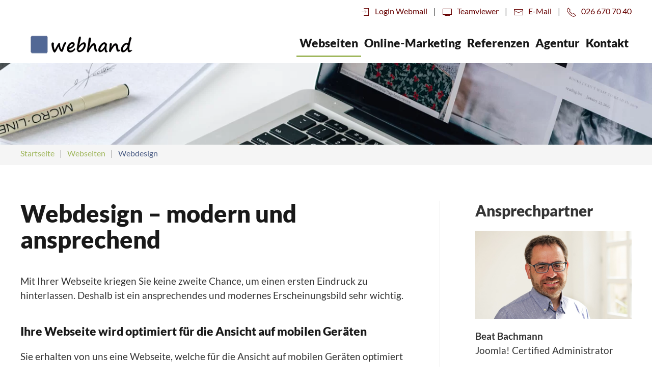

--- FILE ---
content_type: text/html; charset=utf-8
request_url: https://www.webhand.ch/webseiten-die-erfolg-bringen-webagentur-murten/webdesign-mit-joomla
body_size: 9141
content:
<!DOCTYPE html>
<html lang="de-de" dir="ltr">
    <head>
        <meta name="viewport" content="width=device-width, initial-scale=1">
        <link rel="icon" href="/images/logo/favicon.png" sizes="any">
                <link rel="apple-touch-icon" href="/images/logo/apple-touch-icon.png">
        <meta charset="utf-8" />
	<base href="https://www.webhand.ch/webseiten-die-erfolg-bringen-webagentur-murten/webdesign-mit-joomla" />
	<meta name="robots" content="max-snippet:-1, max-image-preview:large, max-video-preview:-1" />
	<meta name="description" content="Unser Angebot — für jedes Budget eine passende Webseite. Ihre Webseite wird optimiert für die Ansicht auf mobilen Geräten und weist eine Übersichtliche Darstellung auf, damit sich die Besucher wohl fühlen." />
	<meta name="generator" content="Joomla! - Open Source Content Management" />
	<title>Webdesign Murten - Übersichtliche Webseiten mit modernem und ansprechendem Design - Agentur für Webseiten in Murten</title>
	<link href="/media/plg_system_jcepro/site/css/content.min.css?86aa0286b6232c4a5b58f892ce080277" rel="stylesheet" />
	<link href="/templates/yootheme/css/theme.9.css?1765987074" rel="stylesheet" />
	<link href="/templates/yootheme/css/theme.update.css?4.5.33" rel="stylesheet" />
	<script src="/media/jui/js/jquery.min.js?f5aa89ed51d32f220f2bb0e53e6f6097"></script>
	<script src="/media/jui/js/jquery-noconflict.js?f5aa89ed51d32f220f2bb0e53e6f6097"></script>
	<script src="/media/jui/js/jquery-migrate.min.js?f5aa89ed51d32f220f2bb0e53e6f6097"></script>
	<script src="/templates/yootheme/packages/theme-analytics/app/analytics.min.js?4.5.33" defer></script>
	<script src="/templates/yootheme/packages/theme-cookie/app/cookie.min.js?4.5.33" defer></script>
	<script src="/templates/yootheme/vendor/assets/uikit/dist/js/uikit.min.js?4.5.33"></script>
	<script src="/templates/yootheme/vendor/assets/uikit/dist/js/uikit-icons.min.js?4.5.33"></script>
	<script src="/templates/yootheme/js/theme.js?4.5.33"></script>
	<script>
document.addEventListener('DOMContentLoaded', function() {
            Array.prototype.slice.call(document.querySelectorAll('a span[id^="cloak"]')).forEach(function(span) {
                span.innerText = span.textContent;
            });
        });
            var _extraWatchParams = _extraWatchParams || [];
            _extraWatchParams.projectId = '04c94c10-b06d-431c-bc82-eb452eb7b209';
            (function() {
                var ew = document.createElement('script'); ew.type = 'text/javascript'; ew.async = true;
                ew.src = 'https://agent.extrawatch.com/agent/js/ew.js';
                var s = document.getElementsByTagName('script')[0]; s.parentNode.insertBefore(ew, s);
            })();
            
	</script>
	
	<script>window.yootheme ||= {}; var $theme = yootheme.theme = {"google_analytics":"G-EXWDXZ2DML","google_analytics_anonymize":"1","cookie":{"mode":"notification","template":"<div class=\"tm-cookie-banner uk-notification uk-notification-bottom-right\">\n        <div class=\"uk-notification-message uk-panel\">\n\n            <p><span id=\"string[PLG_SYSTEM_COOKIEHINT_INFO]\">Diese Webseite verwendet Cookies um die Benutzerfreundlichkeit zu verbessern. Mit der Nutzung erkl\u00e4ren Sie sich damit einverstanden.<\/span><\/p>\n            \n                        <p class=\"uk-margin-small-top\">\n\n                                <button type=\"button\" class=\"js-accept uk-button uk-button-secondary\" data-uk-toggle=\"target: !.uk-notification; animation: uk-animation-fade\">Verstanden<\/button>\n                \n                \n            <\/p>\n            \n        <\/div>\n    <\/div>","position":"bottom"},"i18n":{"close":{"label":"Schlie\u00dfen"},"totop":{"label":"Zur\u00fcck nach oben"},"marker":{"label":"\u00d6ffnen"},"navbarToggleIcon":{"label":"Men\u00fc \u00f6ffnen"},"paginationPrevious":{"label":"Vorherige Seite"},"paginationNext":{"label":"N\u00e4chste Seite"},"searchIcon":{"toggle":"Suche \u00f6ffnen","submit":"Suche ausf\u00fchren"},"slider":{"next":"N\u00e4chste Folie","previous":"Vorherige Folie","slideX":"Folie %s","slideLabel":"%s von %s"},"slideshow":{"next":"N\u00e4chste Folie","previous":"Vorherige Folie","slideX":"Folie %s","slideLabel":"%s von %s"},"lightboxPanel":{"next":"N\u00e4chste Folie","previous":"Vorherige Folie","slideLabel":"%s von %s","close":"Schlie\u00dfen"}}};</script>
	<!-- Start: Google Strukturierte Daten -->
			
<script type="application/ld+json" data-type="gsd">
{
    "@context": "https://schema.org",
    "@type": "BreadcrumbList",
    "itemListElement": [
        {
            "@type": "ListItem",
            "position": 1,
            "name": "Start",
            "item": "https://www.webhand.ch/"
        },
        {
            "@type": "ListItem",
            "position": 2,
            "name": "Webseiten",
            "item": "https://www.webhand.ch/webseiten-die-erfolg-bringen-webagentur-murten"
        },
        {
            "@type": "ListItem",
            "position": 3,
            "name": "Webdesign",
            "item": "https://www.webhand.ch/webseiten-die-erfolg-bringen-webagentur-murten/webdesign-mit-joomla"
        }
    ]
}
</script>
    <script data-type="gsd" type="application/ld+json">
    {
  "@context": "http://schema.org",
  "@type": "Person",

      "email": "mailto:welcome@webhand.ch",
      "jobTitle": "Joomla Certified Administrator",
      "name": "Beat Bachmann",
      "telephone": "+41 26 670 70 40"
    }
    </script>

<script type="application/ld+json" data-type="gsd">
{
    "@context": "https://schema.org",
    "@type": "Product",
    "productID": "WE101",
    "name": "Webdesign Murten - Übersichtliche Webseiten mit modernem und ansprechendem Design - Agentur für Webseiten in Murten",
    "image": "https://www.webhand.ch/images/team-partner/beat-bachmann-ansprechpartner-webhand-webdesign-murten.jpg",
    "description": "Unser Angebot — für jedes Budget eine passende Webseite. Ihre Webseite wird optimiert für die Ansicht auf mobilen Geräten und weist eine Übersichtliche Darstellung auf, damit sich die Besucher wohl fühlen.",
    "sku": "WE101",
    "mpn": "WE101",
    "brand": {
        "@type": "Brand",
        "name": "Webseite mit Content Management System"
    },
    "offers": {
        "@type": "Offer",
        "price": "1500.00",
        "priceCurrency": "CHF",
        "url": "https://www.webhand.ch/webseiten-die-erfolg-bringen-webagentur-murten/webdesign-mit-joomla",
        "itemCondition": "http://schema.org/NewCondition",
        "availability": "http://schema.org/InStock",
        "priceValidUntil": "1970-01-01T00:33:41+00:00"
    },
    "aggregateRating": {
        "@type": "AggregateRating",
        "ratingValue": "5",
        "reviewCount": "2",
        "worstRating": 0,
        "bestRating": 5
    }
}
</script>

<script type="application/ld+json" data-type="gsd">
{
    "@context": "https://schema.org",
    "@type": "LocalBusiness",
    "@id": "https://www.webhand.ch/webseiten-die-erfolg-bringen-webagentur-murten/webdesign-mit-joomla#localbusiness2",
    "name": "Agentur für Webseiten - Webhand Webdesign Bachmann",
    "image": "https://www.webhand.ch/images/team-partner/beat-bachmann-ansprechpartner-webhand-webdesign-murten.jpg",
    "url": "https://www.webhand.ch/webseiten-die-erfolg-bringen-webagentur-murten/webdesign-mit-joomla",
    "telephone": "026 670 70 40",
    "priceRange": "CHF 1&#039;500 - CHF 3&#039;000",
    "address": {
        "@type": "PostalAddress",
        "streetAddress": "Fin de Mossard 5",
        "addressCountry": "Schweiz",
        "addressLocality": "Murten",
        "postalCode": "3280"
    },
    "openingHoursSpecification": [
        {
            "@type": "OpeningHoursSpecification",
            "dayOfWeek": "Monday",
            "opens": "08.30",
            "closes": "12.00"
        },
        {
            "@type": "OpeningHoursSpecification",
            "dayOfWeek": "Monday",
            "opens": "13.30",
            "closes": "17.30"
        },
        {
            "@type": "OpeningHoursSpecification",
            "dayOfWeek": "Tuesday",
            "opens": "08.30",
            "closes": "12.00"
        },
        {
            "@type": "OpeningHoursSpecification",
            "dayOfWeek": "Tuesday",
            "opens": "13.30",
            "closes": "17.30"
        },
        {
            "@type": "OpeningHoursSpecification",
            "dayOfWeek": "Wednesday",
            "opens": "08.30",
            "closes": "12.00"
        },
        {
            "@type": "OpeningHoursSpecification",
            "dayOfWeek": "Wednesday",
            "opens": "13.30",
            "closes": "17.30"
        },
        {
            "@type": "OpeningHoursSpecification",
            "dayOfWeek": "Thursday",
            "opens": "08.30",
            "closes": "12.00"
        },
        {
            "@type": "OpeningHoursSpecification",
            "dayOfWeek": "Thursday",
            "opens": "13.30",
            "closes": "17.30"
        },
        {
            "@type": "OpeningHoursSpecification",
            "dayOfWeek": "Friday",
            "opens": "08.30",
            "closes": "12.00"
        },
        {
            "@type": "OpeningHoursSpecification",
            "dayOfWeek": "Friday",
            "opens": "13.30",
            "closes": "17.30"
        }
    ],
    "aggregateRating": {
        "@type": "AggregateRating",
        "ratingValue": "5",
        "reviewCount": "3",
        "worstRating": 0,
        "bestRating": 5
    }
}
</script>

<script type="application/ld+json" data-type="gsd">
{
    "@context": "https://schema.org",
    "@type": "Article",
    "mainEntityOfPage": {
        "@type": "WebPage",
        "@id": "https://www.webhand.ch/webseiten-die-erfolg-bringen-webagentur-murten/webdesign-mit-joomla"
    },
    "headline": "Webdesign Murten - Übersichtliche Webseiten mit modernem und ansprechendem Design - Agentur für Webseiten in Murten",
    "description": "Unser Angebot — für jedes Budget eine passende Webseite. Ihre Webseite wird optimiert für die Ansicht auf mobilen Geräten und weist eine Übersichtliche Darstellung auf, damit sich die Besucher wohl fühlen.",
    "image": {
        "@type": "ImageObject",
        "url": "https://www.webhand.ch/images/team-partner/beat-bachmann-ansprechpartner-webhand-webdesign-murten.jpg"
    },
    "publisher": {
        "@type": "Organization",
        "name": "Beat Bachmann - Webhand Webdesign Bachmann",
        "logo": {
            "@type": "ImageObject",
            "url": "https://www.webhand.ch/images/logo/logo-webhand-500-transparent.png"
        }
    },
    "author": {
        "@type": "Person",
        "name": "Beat Bachmann - Webhand Webdesign Bachmann",
        "url": "https://www.webhand.ch/webseiten-die-erfolg-bringen-webagentur-murten/webdesign-mit-joomla"
    },
    "datePublished": "2019-09-26T20:20:30+00:00",
    "dateCreated": "2019-09-26T20:20:30+00:00",
    "dateModified": "2019-10-06T20:06:40+00:00"
}
</script>
			<!-- End: Google Strukturierte Daten -->

    </head>
    <body class="">

        <div class="uk-hidden-visually uk-notification uk-notification-top-left uk-width-auto">
            <div class="uk-notification-message">
                <a href="#tm-main" class="uk-link-reset">Zum Hauptinhalt springen</a>
            </div>
        </div>

        
        
        <div class="tm-page">

                        


<header class="tm-header-mobile uk-hidden@l">


    
        <div class="uk-navbar-container">

            <div class="uk-container uk-container-expand">
                <nav class="uk-navbar" uk-navbar="{&quot;align&quot;:&quot;left&quot;,&quot;container&quot;:&quot;.tm-header-mobile&quot;,&quot;boundary&quot;:&quot;.tm-header-mobile .uk-navbar-container&quot;}">

                    
                                        <div class="uk-navbar-center">

                                                    <a href="https://www.webhand.ch/" aria-label="Zurück zur Startseite" class="uk-logo uk-navbar-item">
    <picture>
<source type="image/webp" srcset="/templates/yootheme/cache/0d/logo-webhand-200-transparent-0df36632.webp 220w" sizes="(min-width: 220px) 220px">
<img alt="Webhand" loading="eager" src="/templates/yootheme/cache/c5/logo-webhand-200-transparent-c5e42320.png" width="220" height="35">
</picture></a>
                        
                        
                    </div>
                    
                                        <div class="uk-navbar-right">

                        
                                                    <a uk-toggle href="#tm-dialog-mobile" class="uk-navbar-toggle">

        
        <div uk-navbar-toggle-icon></div>

        
    </a>
                        
                    </div>
                    
                </nav>
            </div>

        </div>

    



        <div id="tm-dialog-mobile" uk-offcanvas="container: true; overlay: true" mode="slide">
        <div class="uk-offcanvas-bar uk-flex uk-flex-column">

                        <button class="uk-offcanvas-close uk-close-large" type="button" uk-close uk-toggle="cls: uk-close-large; mode: media; media: @s"></button>
            
                        <div class="uk-margin-auto-bottom">
                
<div class="uk-panel" id="module-menu-dialog-mobile">

    
    
<ul class="uk-nav uk-nav-default">
    
	<li class="item-112 uk-active uk-parent"><a href="/webseiten-die-erfolg-bringen-webagentur-murten">Webseiten</a>
	<ul class="uk-nav-sub">

		<li class="item-143 uk-active"><a href="/webseiten-die-erfolg-bringen-webagentur-murten/webdesign-mit-joomla">Webdesign</a></li>
		<li class="item-433"><a href="/webseiten-die-erfolg-bringen-webagentur-murten/content-manager">Content Manager</a></li>
		<li class="item-133"><a href="/webseiten-die-erfolg-bringen-webagentur-murten/beratung-und-konzeption">Beratung und Konzeption</a></li>
		<li class="item-130"><a href="/webseiten-die-erfolg-bringen-webagentur-murten/joomla-wartung-service-support-abonnement">Joomla! – Wartung &amp; Service</a></li>
		<li class="item-134"><a href="/webseiten-die-erfolg-bringen-webagentur-murten/joomla-schulungen-videos">Joomla! – Schulung &amp; Videos</a></li>
		<li class="item-1079"><a href="/webseiten-die-erfolg-bringen-webagentur-murten/dsg">Datenschutzgesetz (nDSG)</a></li>
		<li class="item-132"><a href="/webseiten-die-erfolg-bringen-webagentur-murten/fotografie-bildbearbeitung">Fotografie</a></li>
		<li class="item-119"><a href="/webseiten-die-erfolg-bringen-webagentur-murten/webhosting">Webhosting</a></li>
		<li class="item-1336"><a href="/webseiten-die-erfolg-bringen-webagentur-murten/domainnamen">Domainnamen</a></li></ul></li>
	<li class="item-125 uk-parent"><a href="/online-marketing-murten">Online-Marketing</a>
	<ul class="uk-nav-sub">

		<li class="item-126"><a href="/online-marketing-murten/seo-google-suchmaschinenoptimierung">Suchmaschinenoptimierung</a></li></ul></li>
	<li class="item-113"><a href="/referenzen-webseiten-mit-joomla-gemacht">Referenzen</a></li>
	<li class="item-114 uk-parent"><a href="/webhand-webdesign-bachmann-ihre-webagentur-in-murten">Agentur</a>
	<ul class="uk-nav-sub">

		<li class="item-135"><a href="/webhand-webdesign-bachmann-ihre-webagentur-in-murten/unsere-arbeitsweise">Unsere Arbeitsweise</a></li>
		<li class="item-136"><a href="/webhand-webdesign-bachmann-ihre-webagentur-in-murten/portrait">Portrait der Agentur</a></li>
		<li class="item-397"><a href="/webhand-webdesign-bachmann-ihre-webagentur-in-murten/joomla-zertifikat">Zertifikate &amp; Mitgliedschaften</a></li>
		<li class="item-137"><a href="/webhand-webdesign-bachmann-ihre-webagentur-in-murten/offertanfrage">Offertanfrage</a></li>
		<li class="item-138"><a href="/webhand-webdesign-bachmann-ihre-webagentur-in-murten/terminanfrage">Terminanfrage</a></li>
		<li class="item-1115"><a href="/images/AGB-Webdesign-Webhand-Webdesign-GmbH.pdf" target="_blank">AGB Webdesign</a></li>
		<li class="item-1116"><a href="/images/AGB-Webhosting-Webhand-Webdesign-GmbH.pdf" target="_blank">AGB Webhosting</a></li></ul></li>
	<li class="item-116"><a href="/kontakt-webhand-webdesign-bachmann-murten">Kontakt</a></li></ul>

</div>

            </div>
            
            
        </div>
    </div>
    
    
    

</header>




<header class="tm-header uk-visible@l">

<div class="tm-toolbar uk-visible@l">
    <div class="uk-container uk-flex uk-flex-middle uk-container-large">

                <div>
            <div class="uk-grid-medium uk-child-width-auto uk-flex-middle" uk-grid="margin: uk-margin-small-top">

                                <div>
<div class="uk-panel" id="module-108">

    
    
<div class="uk-margin-remove-last-child custom" ><script>
function gtag_report_conversion(url) {
  var callback = function () {
    if (typeof(url) != 'undefined') {
      window.location = url;
    }
  };
  gtag('event', 'conversion', {
      'send_to': 'AW-1062456896/4T4xCJjm3YMDEMCcz_oD',
      'event_callback': callback
  });
  return false;
}
</script></div>

</div>
</div>
                
                
            </div>
        </div>
        
                <div class="uk-margin-auto-left">
            <div class="uk-grid-medium uk-child-width-auto uk-flex-middle" uk-grid="margin: uk-margin-small-top">
                <div>
<div class="uk-panel" id="module-93">

    
    
<div class="uk-margin-remove-last-child custom" ><p><a href="https://webmail.cmshost.ch" target="_blank" rel="noopener" title="Login Webmail"><span uk-icon="sign-in"></span> &nbsp; Login Webmail</a> &nbsp;&nbsp; | &nbsp;&nbsp; <a href="https://www.teamviewer.com/de/download/windows" target="_blank" rel="noopener" title="Teamviewer"><span uk-icon="desktop"></span> &nbsp; Teamviewer</a> &nbsp;&nbsp; | &nbsp;&nbsp; <a onclick="return gtag_report_conversion('mailto:welcome@webhand.ch');"><span uk-icon="mail"></span> &nbsp; E-Mail</a> &nbsp;&nbsp; | &nbsp;&nbsp; <a onclick="return gtag_report_conversion('tel:0041266707040');" href="tel:0041266707040"><span uk-icon="receiver"></span> &nbsp; 026 670 70 40</a></p></div>

</div>
</div>
            </div>
        </div>
        
    </div>
</div>

        <div uk-sticky media="@l" cls-active="uk-navbar-sticky" sel-target=".uk-navbar-container">
    
        <div class="uk-navbar-container uk-navbar-primary">

            <div class="uk-container uk-container-large">
                <nav class="uk-navbar" uk-navbar="{&quot;align&quot;:&quot;left&quot;,&quot;container&quot;:&quot;.tm-header &gt; [uk-sticky]&quot;,&quot;boundary&quot;:&quot;.tm-header .uk-navbar-container&quot;}">

                                        <div class="uk-navbar-left ">

                                                    <a href="https://www.webhand.ch/" aria-label="Zurück zur Startseite" class="uk-logo uk-navbar-item">
    <picture>
<source type="image/webp" srcset="/templates/yootheme/cache/0d/logo-webhand-200-transparent-0df36632.webp 220w" sizes="(min-width: 220px) 220px">
<img alt="Webhand" loading="eager" src="/templates/yootheme/cache/c5/logo-webhand-200-transparent-c5e42320.png" width="220" height="35">
</picture></a>
                        
                        
                        
                    </div>
                    
                    
                                        <div class="uk-navbar-right">

                                                    
<ul class="uk-navbar-nav">
    
	<li class="item-112 uk-active uk-parent"><a href="/webseiten-die-erfolg-bringen-webagentur-murten">Webseiten</a>
	<div class="uk-drop uk-navbar-dropdown"><div><ul class="uk-nav uk-navbar-dropdown-nav">

		<li class="item-143 uk-active"><a href="/webseiten-die-erfolg-bringen-webagentur-murten/webdesign-mit-joomla">Webdesign</a></li>
		<li class="item-433"><a href="/webseiten-die-erfolg-bringen-webagentur-murten/content-manager">Content Manager</a></li>
		<li class="item-133"><a href="/webseiten-die-erfolg-bringen-webagentur-murten/beratung-und-konzeption">Beratung und Konzeption</a></li>
		<li class="item-130"><a href="/webseiten-die-erfolg-bringen-webagentur-murten/joomla-wartung-service-support-abonnement">Joomla! – Wartung &amp; Service</a></li>
		<li class="item-134"><a href="/webseiten-die-erfolg-bringen-webagentur-murten/joomla-schulungen-videos">Joomla! – Schulung &amp; Videos</a></li>
		<li class="item-1079"><a href="/webseiten-die-erfolg-bringen-webagentur-murten/dsg">Datenschutzgesetz (nDSG)</a></li>
		<li class="item-132"><a href="/webseiten-die-erfolg-bringen-webagentur-murten/fotografie-bildbearbeitung">Fotografie</a></li>
		<li class="item-119"><a href="/webseiten-die-erfolg-bringen-webagentur-murten/webhosting">Webhosting</a></li>
		<li class="item-1336"><a href="/webseiten-die-erfolg-bringen-webagentur-murten/domainnamen">Domainnamen</a></li></ul></div></div></li>
	<li class="item-125 uk-parent"><a href="/online-marketing-murten">Online-Marketing</a>
	<div class="uk-drop uk-navbar-dropdown"><div><ul class="uk-nav uk-navbar-dropdown-nav">

		<li class="item-126"><a href="/online-marketing-murten/seo-google-suchmaschinenoptimierung">Suchmaschinenoptimierung</a></li></ul></div></div></li>
	<li class="item-113"><a href="/referenzen-webseiten-mit-joomla-gemacht">Referenzen</a></li>
	<li class="item-114 uk-parent"><a href="/webhand-webdesign-bachmann-ihre-webagentur-in-murten">Agentur</a>
	<div class="uk-drop uk-navbar-dropdown"><div><ul class="uk-nav uk-navbar-dropdown-nav">

		<li class="item-135"><a href="/webhand-webdesign-bachmann-ihre-webagentur-in-murten/unsere-arbeitsweise">Unsere Arbeitsweise</a></li>
		<li class="item-136"><a href="/webhand-webdesign-bachmann-ihre-webagentur-in-murten/portrait">Portrait der Agentur</a></li>
		<li class="item-397"><a href="/webhand-webdesign-bachmann-ihre-webagentur-in-murten/joomla-zertifikat">Zertifikate &amp; Mitgliedschaften</a></li>
		<li class="item-137"><a href="/webhand-webdesign-bachmann-ihre-webagentur-in-murten/offertanfrage">Offertanfrage</a></li>
		<li class="item-138"><a href="/webhand-webdesign-bachmann-ihre-webagentur-in-murten/terminanfrage">Terminanfrage</a></li>
		<li class="item-1115"><a href="/images/AGB-Webdesign-Webhand-Webdesign-GmbH.pdf" target="_blank">AGB Webdesign</a></li>
		<li class="item-1116"><a href="/images/AGB-Webhosting-Webhand-Webdesign-GmbH.pdf" target="_blank">AGB Webhosting</a></li></ul></div></div></li>
	<li class="item-116"><a href="/kontakt-webhand-webdesign-bachmann-murten">Kontakt</a></li></ul>

                        
                                                    
                        
                    </div>
                    
                </nav>
            </div>

        </div>

        </div>
    







</header>

            
            

            <main id="tm-main" >

                
                <div id="system-message-container" data-messages="[]">
</div>

                <!-- Builder #page --><style class="uk-margin-remove-adjacent">#page\#0{height:35px;margin-top:5px;}#page\#1 p{color: #fff;}#page\#2 h2{margin-top:5px;}#page\#2 .angebot-stars{font-size:70px; color:#a0b75d;}#page\#3 p{color: #fff; font-size:20px;}</style>
<div class="uk-section-default uk-section uk-padding-remove-top uk-padding-remove-bottom">
    
        
        
        
            
                
                    <div class="uk-grid tm-grid-expand uk-child-width-1-1 uk-grid-margin">
<div class="uk-width-1-1@m">
    
        
            
            
            
                
                    
<div class="uk-margin">
        <picture>
<source type="image/webp" srcset="/templates/yootheme/cache/2f/header-office-work-01-2f34fa63.webp 768w, /templates/yootheme/cache/1d/header-office-work-01-1dcb2993.webp 1024w, /templates/yootheme/cache/c3/header-office-work-01-c30f43f3.webp 1366w, /templates/yootheme/cache/54/header-office-work-01-54e37ee4.webp 1600w, /templates/yootheme/cache/d6/header-office-work-01-d6b46d57.webp 1920w, /templates/yootheme/cache/98/header-office-work-01-9859df59.webp 2000w" sizes="(min-width: 2000px) 2000px">
<img src="/templates/yootheme/cache/2f/header-office-work-01-2f8fb6c7.jpeg" width="2000" height="250" class="el-image" alt loading="lazy">
</picture>    
    
</div>
                
            
        
    
</div></div>
                
            
        
    
</div>
<div class="breadcrump uk-section-muted uk-section uk-padding-remove-top uk-padding-remove-bottom">
    
        
        
        
            
                                <div class="uk-container uk-container-large">                
                    <div class="uk-grid tm-grid-expand uk-child-width-1-1 uk-grid-margin">
<div class="uk-width-1-1@m" id="page#0">
    
        
            
            
            
                
                    
<div class="uk-panel">
    
    

<nav class="uk-margin-medium-bottom" aria-label="Navigationspfad">
    <ul class="uk-breadcrumb">
    
            <li>            <a href="/"><span>Startseite</span></a>
            </li>    
            <li>            <a href="/webseiten-die-erfolg-bringen-webagentur-murten"><span>Webseiten</span></a>
            </li>    
            <li>            <span aria-current="page">Webdesign</span>            </li>    
    </ul>
</nav>

</div>
                
            
        
    
</div></div>
                                </div>                
            
        
    
</div>
<div class="uk-section-default uk-section">
    
        
        
        
            
                                <div class="uk-container uk-container-large">                
                    <div class="uk-grid tm-grid-expand uk-grid-large uk-grid-divider uk-grid-margin-large" uk-grid>
<div class="uk-width-2-3@m">
    
        
            
            
            
                
                    
<h1>        Webdesign – modern und ansprechend    </h1><div class="uk-panel uk-margin"><p style="padding-top: 22px;">Mit Ihrer Webseite kriegen Sie keine zweite Chance, um einen ersten Eindruck zu hinterlassen. Deshalb ist ein ansprechendes und modernes Erscheinungsbild sehr wichtig.</p>

<h3>Ihre Webseite wird optimiert für die Ansicht auf mobilen Geräten</h3>
<p>Sie erhalten von uns eine Webseite, welche für die Ansicht auf mobilen Geräten optimiert ist. In der Fachsprache heisst dies Responsive Webdesign und bedeutet, dass sich die Ansicht Ihrer Webseite automatisch auf die verschiedenen Bildschirmgrössen anpasst und das Design dabei konsistent bleibt.</p>

<h3>Übersichtliche Darstellung - damit sich die Besucher wohl fühlen</h3>
<p>Bei der Gestaltung vom Design Ihrer Webseite gehen wir gerne auf Ihre Wünsche und Ideen ein. Dabei legen wir Wert auf eine übersichtliche Darstellung der Inhalte, welche gleichzeitig auch von den Suchmaschinen optimal gelesen werden.</p>
</div>
<div class="uk-position-relative uk-margin" style="bottom: -19px;">
    
    
        
        
<a class="el-content uk-button uk-button-secondary uk-flex-inline uk-flex-center uk-flex-middle" title="Jetzt ein Angebot für eine Webseite anfornern" href="/webhand-webdesign-bachmann-ihre-webagentur-in-murten/offertanfrage">
    
        &nbsp;jetzt Angebot anfordern    
        <span class="uk-margin-small-left" uk-icon="chevron-right"></span>    
</a>


        
    
    
</div>

                
            
        
    
</div>
<div class="uk-width-1-3@m">
    
        
            
            
            
                
                    <div>
<div class="uk-panel" id="module-99">

    
    
<div class="uk-margin-remove-last-child custom" ><p class="ansprechpartner">Ansprechpartner</p>
<p><a href="/kontakt-webhand-webdesign-bachmann-murten"><img src="/images/team-partner/beat-bachmann-ansprechpartner-webhand-webdesign-murten.jpg" alt="Beat Bachmann, Joomla Certified Administrator, Webhand Webdesign Murten" title="Beat Bachmann, Joomla Certified Administrator, Webhand Webdesign Murten" /></a></p>
<p><strong>Beat Bachmann</strong><br />Joomla! Certified Administrator</p>
<hr />
<p>Gerne laden wir Sie zu einer Beratung ein und freuen uns auf Ihre Kontaktaufnahme.</p>
<p><span uk-icon="phone"></span>&nbsp;&nbsp;&nbsp;<a onclick="return gtag_report_conversion('tel:0041266707040');" href="tel:0041266707040">026 670 70 40</a></p>
<p class="ansprechpartner-linie"><span uk-icon="mail"></span>&nbsp;&nbsp;&nbsp;<a onclick="return gtag_report_conversion('mailto:welcome@webhand.ch');"><span id="cloakc8c6e04d45a1e3c2d89c4ec21b740e41">Diese E-Mail-Adresse ist vor Spambots geschützt! Zur Anzeige muss JavaScript eingeschaltet sein!</span><script type='text/javascript'>
				document.getElementById('cloakc8c6e04d45a1e3c2d89c4ec21b740e41').innerHTML = '';
				var prefix = '&#109;a' + 'i&#108;' + '&#116;o';
				var path = 'hr' + 'ef' + '=';
				var addyc8c6e04d45a1e3c2d89c4ec21b740e41 = 'w&#101;lc&#111;m&#101;' + '&#64;';
				addyc8c6e04d45a1e3c2d89c4ec21b740e41 = addyc8c6e04d45a1e3c2d89c4ec21b740e41 + 'w&#101;bh&#97;nd' + '&#46;' + 'ch';
				var addy_textc8c6e04d45a1e3c2d89c4ec21b740e41 = 'w&#101;lc&#111;m&#101;' + '&#64;' + 'w&#101;bh&#97;nd' + '&#46;' + 'ch';document.getElementById('cloakc8c6e04d45a1e3c2d89c4ec21b740e41').innerHTML += '<a ' + path + '\'' + prefix + ':' + addyc8c6e04d45a1e3c2d89c4ec21b740e41 + '\'>'+addy_textc8c6e04d45a1e3c2d89c4ec21b740e41+'<\/a>';
		</script></a></p>
<p class="ansprechpartner-linie"><span uk-icon="file-edit"></span>&nbsp;&nbsp;&nbsp;<a href="/kontakt-webhand-webdesign-bachmann-murten">Kontaktformular</a></p></div>

</div>
</div>
                
            
        
    
</div></div>
                                </div>                
            
        
    
</div>
<div class="uk-section-muted uk-section">
    
        
        
        
            
                                <div class="uk-container uk-container-large">                
                    <div class="uk-grid tm-grid-expand uk-child-width-1-1 uk-grid-margin">
<div class="uk-width-1-1@m">
    
        
            
            
            
                
                    
<h2 class="uk-heading-line uk-text-center">        <span>Angebote — für jedes Budget eine passende Webseite</span>
    </h2>
                
            
        
    
</div></div>
                                </div>                
            
        
    
</div>
<div id="page#2" class="uk-section-muted uk-section uk-padding-remove-top">
    
        
        
        
            
                                <div class="uk-container uk-container-large">                
                    <div class="uk-grid tm-grid-expand uk-grid-large uk-grid-margin-large uk-margin-remove-top uk-margin-remove-bottom" uk-grid>
<div class="uk-grid-item-match uk-width-1-3@m">
        <div class="uk-tile-default uk-tile  uk-tile-xsmall">    
        
            
            
            
                
                    <div class="uk-panel uk-margin uk-text-center"><span class="angebot-stars">&#9733; &#10025; &#10025;</span>
<h2>Budget</h2>
<p>Mit einer Visitenkarte oder einer kleinen Webseite präsentieren Sie sich im Internet und sind gut erreichbar.</p>
<p><strong>ab 1'500 CHF</strong></p></div>
<div class="uk-margin uk-text-center">
    
    
        
        
<a class="el-content uk-button uk-button-secondary uk-flex-inline uk-flex-center uk-flex-middle" title="Fordern Sie hier ein Angebot für Ihre neue Webseite an." href="/webhand-webdesign-bachmann-ihre-webagentur-in-murten/offertanfrage">
    
        &nbsp;zum Angebot    
        <span class="uk-margin-small-left" uk-icon="chevron-right"></span>    
</a>


        
    
    
</div>

                
            
        
        </div>    
</div>
<div class="uk-grid-item-match uk-width-1-3@m" id="page#1">
        <div class="uk-tile-secondary uk-tile  uk-tile-xsmall">    
        
            
            
            
                
                    <div class="uk-panel uk-margin uk-text-center"><span class="angebot-stars">&#9733; &#9733; &#10025;</span>
<h2>Standard</h2>
<p>Ihre Webseite ist umfangreich und hat alle notwendigen Funktionen für einen professionellen Internetauftritt.</p>
<p><strong>ab 3'000 CHF</strong></p></div>
<div class="uk-margin uk-text-center">
    
    
        
        
<a class="el-content uk-button uk-button-secondary uk-flex-inline uk-flex-center uk-flex-middle" title="Fordern Sie hier ein Angebot für Ihre neue Webseite an." href="/webhand-webdesign-bachmann-ihre-webagentur-in-murten/offertanfrage">
    
        &nbsp;zum Angebot    
        <span class="uk-margin-small-left" uk-icon="chevron-right"></span>    
</a>


        
    
    
</div>

                
            
        
        </div>    
</div>
<div class="uk-grid-item-match uk-width-1-3@m">
        <div class="uk-tile-default uk-tile  uk-tile-xsmall">    
        
            
            
            
                
                    <div class="uk-panel uk-margin uk-text-center"><span class="angebot-stars">&#9733; &#9733; &#9733;</span>
<h2>Premium</h2>
<p>Ihre Webseite hebt sich ab vom Standard mit mehr Individualität und erweiterten Funktionen.</p>
<p><strong>Preis auf Anfrage</strong></p></div>
<div class="uk-margin uk-text-center">
    
    
        
        
<a class="el-content uk-button uk-button-secondary uk-flex-inline uk-flex-center uk-flex-middle" title="Fordern Sie hier ein Angebot für Ihre neue Webseite an." href="/webhand-webdesign-bachmann-ihre-webagentur-in-murten/offertanfrage">
    
        &nbsp;zum Angebot    
        <span class="uk-margin-small-left" uk-icon="chevron-right"></span>    
</a>


        
    
    
</div>

                
            
        
        </div>    
</div></div>
                                </div>                
            
        
    
</div>
<div class="uk-section-primary uk-section">
    
        
        
        
            
                                <div class="uk-container uk-container-large">                
                    <div class="uk-grid tm-grid-expand uk-grid-large uk-child-width-1-1 uk-grid-margin-large">
<div class="uk-width-1-1@m">
    
        
            
            
            
                
                    
<h2 class="uk-heading-line">        <span>Das sind Ihre Vorteile</span>
    </h2><div class="uk-panel uk-margin"><br /></div>
<div id="page#3" class="uk-margin uk-text-left">
    
        <div class="uk-grid uk-child-width-1-1 uk-child-width-1-1@s uk-child-width-1-3@m uk-child-width-1-3@l uk-child-width-1-3@xl uk-grid-divider uk-grid-match" uk-grid>                <div>
<div class="el-item uk-panel uk-margin-remove-first-child">
    
        
            
                
            
            
                                                
                
                    

        
        
        
    
        
        
                <div class="el-content uk-panel uk-margin-top"><span uk-icon="phone" ratio="3" class="vorteile-cms-phone"></span>
<div class="vorteile-cms">Ihre Webseite ist für die Ansicht auf mobilen Geräten optimiert.</div>

</div>        
        
        

                
                
            
        
    
</div></div>
                <div>
<div class="el-item uk-panel uk-margin-remove-first-child">
    
        
            
                
            
            
                                                
                
                    

        
        
        
    
        
        
                <div class="el-content uk-panel uk-margin-top"><span uk-icon="cog" ratio="3" class="vorteile-cms-phone"></span>
<div class="vorteile-cms">Ihre Webseite bietet  beliebige Erweiterungs-Möglichkeiten.</div></div>        
        
        

                
                
            
        
    
</div></div>
                <div>
<div class="el-item uk-panel uk-margin-remove-first-child">
    
        
            
                
            
            
                                                
                
                    

        
        
        
    
        
        
                <div class="el-content uk-panel uk-margin-top"><span uk-icon="pencil" ratio="3" class="vorteile-cms-pencil"></span>
<div class="vorteile-cms">Ihre Webseite ist einfach bedienbar und für Google optimiert.</div></div>        
        
        

                
                
            
        
    
</div></div>
                </div>
    
</div>
                
            
        
    
</div></div>
                                </div>                
            
        
    
</div>

                
            </main>

            

                        <footer>
                <!-- Builder #footer --><style class="uk-margin-remove-adjacent">#footer\#0 p{padding: 18px 0 0 0}</style>
<div class="uk-section-muted uk-section uk-padding-remove-bottom">
    
        
        
        
            
                                <div class="uk-container uk-container-large">                
                    <div class="uk-grid tm-grid-expand uk-grid-large uk-grid-margin-large" uk-grid>
<div class="uk-width-1-3@m">
    
        
            
            
            
                
                    <div class="uk-panel uk-margin"><h5>Kontakt</h5>
<p>Webhand Webdesign GmbH<br />Fin de Mossard 5<br />3280 Murten</p>
<p><a onclick="return gtag_report_conversion('tel:0041266707040');" href="tel:0041266707040"><span uk-icon="receiver"></span> &nbsp; 026 670 70 40</a><br /><a onclick="return gtag_report_conversion('mailto:welcome@webhand.ch');" href="mailto:welcome@webhand.ch"><span uk-icon="mail"></span> &nbsp; <span id="cloak856dc12971aefe67db20325bb2fdc127">Diese E-Mail-Adresse ist vor Spambots geschützt! Zur Anzeige muss JavaScript eingeschaltet sein!</span><script type='text/javascript'>
				document.getElementById('cloak856dc12971aefe67db20325bb2fdc127').innerHTML = '';
				var prefix = '&#109;a' + 'i&#108;' + '&#116;o';
				var path = 'hr' + 'ef' + '=';
				var addy856dc12971aefe67db20325bb2fdc127 = 'w&#101;lc&#111;m&#101;' + '&#64;';
				addy856dc12971aefe67db20325bb2fdc127 = addy856dc12971aefe67db20325bb2fdc127 + 'w&#101;bh&#97;nd' + '&#46;' + 'ch';
				var addy_text856dc12971aefe67db20325bb2fdc127 = 'w&#101;lc&#111;m&#101;' + '&#64;' + 'w&#101;bh&#97;nd' + '&#46;' + 'ch';document.getElementById('cloak856dc12971aefe67db20325bb2fdc127').innerHTML += '<a ' + path + '\'' + prefix + ':' + addy856dc12971aefe67db20325bb2fdc127 + '\'>'+addy_text856dc12971aefe67db20325bb2fdc127+'<\/a>';
		</script></a></p></div>
                
            
        
    
</div>
<div class="uk-width-2-3@m">
    
        
            
            
            
                
                    
<div class="uk-margin">
    
        <div class="uk-grid uk-child-width-1-1 uk-child-width-1-1@s uk-child-width-1-2@m uk-child-width-1-3@l uk-child-width-1-3@xl uk-grid-match" uk-grid>                <div>
<div class="el-item uk-panel uk-margin-remove-first-child">
    
        
            
                
            
            
                                                
                
                    

        
                <h3 class="el-title uk-margin-top uk-margin-remove-bottom">                        Leistungen                    </h3>        
        
    
        
        
                <div class="el-content uk-panel uk-margin-top"><ul class="uk-list">
<li>—&nbsp;&nbsp;<a class="uk-link-text" href="/webseiten-die-erfolg-bringen-webagentur-murten">Webseiten</a></li>
<li>—&nbsp;&nbsp;<a class="uk-link-text" href="/online-marketing-murten">Online-Marketing</a></li>
<li>—&nbsp;&nbsp;<a class="uk-link-text" href="/online-marketing-murten/seo-google-suchmaschinenoptimierung">Suchmaschinenoptimierung</a></li>
<li>—&nbsp;&nbsp;<a class="uk-link-text" href="/webseiten-die-erfolg-bringen-webagentur-murten/joomla-wartung-service-support-abonnement">Wartung &amp; Support</a></li>
<li>—&nbsp;&nbsp;<a class="uk-link-text" href="/webseiten-die-erfolg-bringen-webagentur-murten/joomla-schulungen-videos">Schulung &amp; Videos</a></li>
<li>—&nbsp;&nbsp;<a class="uk-link-text" href="/webseiten-die-erfolg-bringen-webagentur-murten/webhosting">Webhosting</a></li>
</ul></div>        
        
        

                
                
            
        
    
</div></div>
                <div>
<div class="el-item uk-panel uk-margin-remove-first-child">
    
        
            
                
            
            
                                                
                
                    

        
                <h3 class="el-title uk-margin-top uk-margin-remove-bottom">                        Joomla!                    </h3>        
        
    
        
        
                <div class="el-content uk-panel uk-margin-top"><ul class="uk-list">
<li>—&nbsp;&nbsp;<a class="uk-link-text" href="/webseiten-die-erfolg-bringen-webagentur-murten/webdesign-mit-joomla">Joomla! Webdesign</a></li>
<li>—&nbsp;&nbsp;<a class="uk-link-text" href="/webseiten-die-erfolg-bringen-webagentur-murten/joomla-wartung-service-support-abonnement">Joomla! Wartung &amp; Service</a></li>
<li>—&nbsp;&nbsp;<a class="uk-link-text" href="/webseiten-die-erfolg-bringen-webagentur-murten/joomla-schulungen-videos">Joomla! Schulung &amp; Videos</a></li>
<li>—&nbsp;&nbsp;<a class="uk-link-text" href="/component/content/article/eu-datenschutzgrundverordnung-dsgvo?Itemid=131">Joomla! DSGVO</a></li>
<li>—&nbsp;&nbsp;<a class="uk-link-text" href="/webseiten-die-erfolg-bringen-webagentur-murten/webhosting">Joomla! Webhosting</a></li>
</ul></div>        
        
        

                
                
            
        
    
</div></div>
                <div>
<div class="el-item uk-panel uk-margin-remove-first-child">
    
        
            
                
            
            
                                                
                
                    

        
                <h3 class="el-title uk-margin-top uk-margin-remove-bottom">                        Agentur                    </h3>        
        
    
        
        
                <div class="el-content uk-panel uk-margin-top"><ul class="uk-list">
<li>—&nbsp;&nbsp;<a class="uk-link-text" href="/webhand-webdesign-bachmann-ihre-webagentur-in-murten">Team &amp; Partner</a></li>
<li>—&nbsp;&nbsp;<a class="uk-link-text" href="/webhand-webdesign-bachmann-ihre-webagentur-in-murten/unsere-arbeitsweise">Unsere Arbeitsweise</a></li>
<li>—&nbsp;&nbsp;<a class="uk-link-text" href="/webhand-webdesign-bachmann-ihre-webagentur-in-murten/portrait">Portrait der Agentur</a></li>
<li>—&nbsp;&nbsp;<a class="uk-link-text" href="/webhand-webdesign-bachmann-ihre-webagentur-in-murten/joomla-zertifikat">Zertifikate</a></li>
<li>—&nbsp;&nbsp;<a class="uk-link-text" href="/webhand-webdesign-bachmann-ihre-webagentur-in-murten/offertanfrage">Offertenanfrage</a></li>
<li>—&nbsp;&nbsp;<a class="uk-link-text" href="/webhand-webdesign-bachmann-ihre-webagentur-in-murten/terminanfrage">Terminanfrage</a></li>
</ul></div>        
        
        

                
                
            
        
    
</div></div>
                </div>
    
</div>
                
            
        
    
</div></div><div class="uk-grid tm-grid-expand uk-child-width-1-1 uk-grid-margin uk-margin-remove-bottom">
<div class="uk-width-1-1@m">
    
        
            
            
            
                
                    <hr>
                
            
        
    
</div></div><div class="uk-grid tm-grid-expand uk-grid-margin" uk-grid>
<div class="uk-width-1-2@s uk-width-1-4@m">
    
        
            
            
            
                
                    
<div class="uk-margin" uk-scrollspy="target: [uk-scrollspy-class];">    <ul class="uk-child-width-auto uk-grid-medium uk-flex-inline uk-flex-middle" uk-grid>
            <li class="el-item">
<a class="el-link uk-icon-button" href="https://www.facebook.com/pages/Webhand-Webdesign-Bachmann/152241804837817" target="_blank" rel="noreferrer"><span uk-icon="icon: facebook;"></span></a></li>
            <li class="el-item">
<a class="el-link uk-icon-button" href="https://twitter.com/beatbachmann" target="_blank" rel="noreferrer"><span uk-icon="icon: twitter;"></span></a></li>
            <li class="el-item">
<a class="el-link uk-icon-button" href="https://www.youtube.com/watch?v=2YIkuuh1ccE" target="_blank" rel="noreferrer"><span uk-icon="icon: youtube;"></span></a></li>
            <li class="el-item">
<a class="el-link uk-icon-button" href="https://g.page/webhand" target="_blank" rel="noreferrer"><span uk-icon="icon: social;"></span></a></li>
    
    </ul></div>
                
            
        
    
</div>
<div class="uk-width-1-2@s uk-width-1-4@m">
    
        
            
            
            
                
                    <div class="uk-panel uk-margin"><p><a href="https://certification.joomla.org/certified-user-directory/beat-bachmann" target="_blank" rel="noopener"><img src="/images/logo/webhand-webdesign-joomla-certified-administrator.jpg" alt="Webhand Webdesign Bachmann ist eine Joomla! zertifizierte Webagentur" style="margin-left: 10px;" width="226" height="80" /></a></p></div>
                
            
        
    
</div>
<div class="uk-width-1-2@s uk-width-1-4@m">
    
        
            
            
            
                
                    
<div class="uk-margin uk-text-right"><a href="#" title="Top" uk-totop uk-scroll></a></div>
                
            
        
    
</div></div><div class="uk-grid tm-grid-expand uk-child-width-1-1 uk-grid-margin">
<div class="uk-width-1-1@m">
    
        
            
            
            
                
                    <div class="uk-panel uk-margin"><div style="height:2px;"></div></div>
                
            
        
    
</div></div>
                                </div>                
            
        
    
</div>
<div id="footer#0" class="uk-section-secondary uk-section uk-section-xsmall uk-padding-remove-top">
    
        
        
        
            
                                <div class="uk-container uk-container-large">                
                    <div class="uk-grid tm-grid-expand uk-child-width-1-1 uk-grid-margin">
<div class="uk-width-1-1@m">
    
        
            
            
            
                
                    <div class="uk-panel uk-margin"><p><span class="footer-display"><a href="/">&copy; 2002 - <script>document.write(new Date().getFullYear())</script> &nbsp; Webhand Webdesign GmbH</a> &nbsp;&nbsp;&nbsp; | &nbsp;&nbsp;&nbsp; <a href="/webseiten-die-erfolg-bringen-webagentur-murten">Für Webseiten mit einfacher Bedienung und für jedes Budget</a> &nbsp;&nbsp;&nbsp; | &nbsp;&nbsp;&nbsp; </span><a href="/impressum">Impressum</a> &nbsp;&nbsp;&nbsp; | &nbsp;&nbsp;&nbsp; <a href="/datenschutzerklaerung">Datenschutzerklärung</a></p></div>
                
            
        
    
</div></div>
                                </div>                
            
        
    
</div>            </footer>
            
        </div>

        
        

    </body>
</html>
